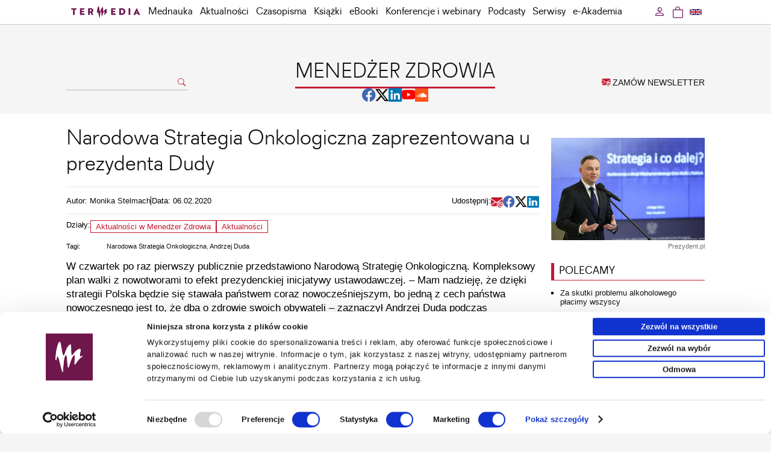

--- FILE ---
content_type: text/html; charset=UTF-8
request_url: https://www.termedia.pl/mz/Narodowa-Strategia-Onkologiczna-zaprezentowana-u-prezydenta-Dudy,36829.html
body_size: 10120
content:
<!DOCTYPE html PUBLIC "-//W3C//DTD XHTML 1.0 Transitional//EN""http://www.w3.org/TR/xhtml1/DTD/xhtml1-transitional.dtd">
<html xmlns="http://www.w3.org/1999/xhtml" xml:lang="pl" lang="pl">
<head>
    <meta http-equiv="content-type" content="text/html; charset=utf-8"/>
<meta name="viewport" content="width=device-width, initial-scale=1.0">
                <meta name="robots" content="all,index,follow"/>
    
   <link rel="shortcut icon" href="/g/mz/favi/favi-mz2.ico" type="image/x-icon"/>
   <link rel="apple-touch-icon" sizes="120x120" href="/g/mz/favi/icon-120x120.png"/>
   <link rel="apple-touch-icon" sizes="180x180" href="/g/mz/favi/icon-180x180.png"/>
   <link rel="apple-touch-icon-precomposed" sizes="120x120" href="/g/mz/favi/icon-120x120.png"/>
   <link rel="apple-touch-icon-precomposed" sizes="180x180" href="/g/mz/favi/icon-180x180.png"/>
   <link rel="icon" type="image/png" href="/g/mz/favi/icon-32x32.png" sizes="32x32"/>
   <link rel="icon" type="image/png" href="/g/mz/favi/icon-96x96.png" sizes="96x96"/>
   <link rel="icon" type="image/png" href="/g/mz/favi/icon-128x128.png" sizes="128x128"/>
   <link rel="icon" type="image/png" href="/g/mz/favi/icon-192x192.png" sizes="192x192"/>
   <meta name="application-name" content="Menedżer Zdrowia"/>
<link rel="stylesheet" type="text/css" href="/css/termedia.min.css?v=1747212138"/>
<link rel="stylesheet" href="https://cdn.jsdelivr.net/npm/bootstrap-icons@1.11.3/font/bootstrap-icons.min.css">
<script type="text/javascript" language="JavaScript" src="/build/js/web/common.min.js?v=1766498852"></script>
<script type="text/javascript" language="JavaScript" src="/js/jquery-1-6-4-min.js?v=v1"></script>
<script type="text/javascript" language="JavaScript" src="/js/jquery.easing-1.3.pack.js?v=v1"></script>
<script type="text/javascript" language="JavaScript" src="/js/jquery.scrollTo-min.js?v=v1"></script>
<script type="text/javascript" language="JavaScript" src="/js/jquery-dateFormat.min.js?v=v1"></script>
<link rel="manifest" href="/manifest.json">
    <style>
    :root {
        --portal-color-primary: #C51931;
        --portal-color-secondary: #C51931;
    }
</style>
                <meta name="description" content="W czwartek po raz pierwszy publicznie przedstawiono Narodową Strategię Onkologiczną. Kompleksowy plan walki z nowotworami to efekt prezydenckiej inicjatywy ustawodawczej. – Mam nadzieję, że dzięki strategii Polska będzie się stawała państwem coraz nowocześniejszym, bo jedną z cech państwa nowoczesnego jest to, że dba o zdrowie swoich obywateli –..."/>
            <meta property="og:image" content="https://www.termedia.pl/f/pages/36829_e9e00984236e9252eae2866e90f17a68_o.jpg"/>
        <meta property="og:image:secure_url"
              content="https://www.termedia.pl/f/pages/36829_e9e00984236e9252eae2866e90f17a68_o.jpg"/>
        <meta property="og:url" content="https://www.termedia.pl/mz/Narodowa-Strategia-Onkologiczna-zaprezentowana-u-prezydenta-Dudy,36829.html"/>
    <meta property="og:type" content="article"/>
    <meta property="og:description" content="W czwartek po raz pierwszy publicznie przedstawiono Narodową Strategię Onkologiczną. Kompleksowy plan walki z nowotworami to efekt prezydenckiej inicjatywy ustawodawczej. – Mam nadzieję, że dzięki strategii Polska będzie się stawała państwem coraz nowocześniejszym, bo jedną z cech państwa nowoczesnego jest to, że dba o zdrowie swoich obywateli –..."/>

            <meta name="twitter:card" content="summary_large_image"/>
    
            <meta name="twitter:site" content="@MenedzerZdrowia"/>
        <meta name="twitter:title" content="Narodowa Strategia Onkologiczna zaprezentowana u prezydenta Dudy"/>
    <meta name="twitter:description" content="W czwartek po raz pierwszy publicznie przedstawiono Narodową Strategię Onkologiczną. Kompleksowy plan walki z nowotworami to efekt prezydenckiej inicjatywy ustawodawczej. – Mam nadzieję, że dzięki strategii Polska będzie się stawała państwem coraz nowocześniejszym, bo jedną z cech państwa nowoczesnego jest to, że dba o zdrowie swoich obywateli – zaznaczył Andrzej Duda podczas konferencji w pałacu prezydenckim. Udostępniamy dokument."/>
            <meta name="twitter:image" content="https://www.termedia.pl/f/pages/36829_e9e00984236e9252eae2866e90f17a68_o.jpg"/>
    
    <title>Narodowa Strategia Onkologiczna zaprezentowana u prezydenta Dudy - Menedżer&nbsp;Zdrowia – Termedia</title>
    <meta property="og:title" content="Narodowa Strategia Onkologiczna zaprezentowana u prezydenta Dudy"/>
            <link rel="canonical" href="https://www.termedia.pl/mz/Narodowa-Strategia-Onkologiczna-zaprezentowana-u-prezydenta-Dudy,36829.html"/>
    
    <script type="application/ld+json">

{
	"@context": "http://schema.org",
	"@type": "Article",
	"headline": "Narodowa Strategia Onkologiczna zaprezentowana u prezydenta Dudy",
	"description": "W czwartek po raz pierwszy publicznie przedstawiono Narodową Strategię Onkologiczną. Kompleksowy plan walki z nowotworami to efekt prezydenckiej inicjatywy ustawodawczej. – Mam nadzieję, że dzięki strategii Polska będzie się stawała państwem coraz nowocześniejszym, bo jedną z cech państwa nowoczesnego jest to, że dba o zdrowie swoich obywateli – zaznaczył Andrzej Duda podczas konferencji w pałacu prezydenckim. Udostępniamy dokument.",
	"datePublished": "",
  	"dateModified": "",
	"mainEntityOfPage": {
    	"@type": "WebPage",
    	"@id": "https://www.termedia.pl/mz/Narodowa-Strategia-Onkologiczna-zaprezentowana-u-prezydenta-Dudy,36829.html"
	},
		"image": {
    	"@type": "ImageObject",
		"url": "https://www.termedia.pl/f/pages/36829_e9e00984236e9252eae2866e90f17a68_blog.jpg",
		"height": 340,
		"width": 510
    },
		"author": {
    	"@type": "Person",
   		"name": ""
  	},
	"publisher": {
		"@type": "Organization",
     	"name": "Termedia",
		"logo": {
        	"@type": "ImageObject",
        	"url": "https://www.termedia.pl/g/n/logo.png"
     	}
  	}
}

</script>
        <!-- Google Tag Manager -->
    <script>
        
        (function (w, d, s, l, i) {
            w[l] = w[l] || [];
            w[l].push({
                'gtm.start':
                    new Date().getTime(), event: 'gtm.js'
            });
            var f = d.getElementsByTagName(s)[0],
                j = d.createElement(s), dl = l != 'dataLayer' ? '&l=' + l : '';
            j.async = true;
            j.src =
                'https://www.termedia.pl/analytics/gtm.js?id=' + i + dl;
            f.parentNode.insertBefore(j, f);
        })(window, document, 'script', 'dataLayer', 'GTM-NQDMLBP');
        
    </script>
    <!-- Google tag (gtag.js) -->
    <script async src="https://www.googletagmanager.com/gtag/js?id=G-ECPN3SEBQJ"></script>
    <script>
        
        window.dataLayer = window.dataLayer || [];

        function gtag() {
            dataLayer.push(arguments);
        }

        gtag('js', new Date());
        
                
        gtag('config', 'G-ECPN3SEBQJ');
        
            </script>
        <!-- End Google Tag Manager -->
            <!-- GA portalu: -->
        <!-- Google tag (gtag.js) -->
<script async src="https://www.googletagmanager.com/gtag/js?id=G-B2CT05RZK3"></script>
<script>
  window.dataLayer = window.dataLayer || [];
  function gtag(){dataLayer.push(arguments);}
  gtag('js', new Date());

  gtag('config', 'G-B2CT05RZK3');
</script>

    
                                                                                                                
</head>
<body id="page-36829">

   <!-- Google Tag Manager (noscript) -->
   <noscript><iframe src="https://www.googletagmanager.com/ns.html?id=GTM-NQDMLBP"
                     height="0" width="0" style="display:none;visibility:hidden"></iframe></noscript>
   <!-- End Google Tag Manager (noscript) -->

   <div id="menuWrapper">
      <div class="menu" id="menuId">
         <div class="mainDiv">
            <div class="folds">
               <div class="foldL"
                    id="menuFoldHomeAlwaysVisible"><a
                          class="foldHome" href="/"></a></div>
                               <div class="foldL" id="menuFoldSearch">
                  <a class="foldSearch" href="#" onclick="showFoldSearchForm(); return false;"><i
                             class="bi bi-search"></i>
                  </a>
                  <div id="foldSearchForm">
                     <form action="/Szukaj" name="searchForm2" method="get">
                        <input class="foldSearchInput" id="foldSearchInput" type="text" name="s" value=""/>
                                              </form>
                  </div>
               </div>

               <label for="mobileMenuDrop" class="mobileMenuToggle" id="mobileMenuHam" onclick="actOnMenu(this)">
                  <div class="mobileMenuBar1"></div>
                  <div class="mobileMenuBar2"></div>
                  <div class="mobileMenuBar3"></div>
               </label>
               <script>function actOnMenu(x) {
                       x.classList.toggle("change");
                   } </script>
               <input type="checkbox" id="mobileMenuDrop" autocomplete="off"/>

               <div class="wholeMenu foldL">

                                         <div class="foldL hidden" id="menuFoldCategory">
                         <a href="/mz" class="foldNormal">Menedżer&nbsp;Zdrowia</a>
                      </div>
                                     <div class="foldL" id="menuItemMobileOnly">
                     <a href="/Promocje-fotorelacje" target="_self" class="foldNormal">Promocje</a>
                  </div>
                                                                    <div class="foldL"><a href="/mednauka" target="_self"                                     class="foldNormal">Mednauka</a></div>
                                                                                           <div class="foldL"><a href="/Aktualnosci" target="_self"                                     class="foldNormal">Aktualności</a></div>
                                                                                           <div class="foldL" onmouseover="$('#headerMagsId').show(); "
                               onmouseout="$('#headerMagsId').hide();" id="czasopismaMenuWide">
                             <a href="/Czasopisma" target="_self" class="foldNormal"
                                                                                            id="czasopismaMenu">Czasopisma</a>

                             <label for="mobileMenuDrop2" class="mobileMenuToggle2">Czasopisma</label>
                             <input type="checkbox" id="mobileMenuDrop2" autocomplete="off"/><!--new-->

                             <div id="headerMagsId">
                                <a href="/Czasopisma" class="catLink" id="mobileAllMag">Wszystkie czasopisma</a>
                                <!--new-->
                                                                     <a href="/Czasopismo/Postepy_Dermatologii_i_Alergologii-7"
                                       class="catLink">Advances in Dermatology and Allergology/Postępy Dermatologii i Alergologii</a>
                                                                     <a href="/Czasopismo/Postepy_w_Kardiologii_Interwencyjnej-35"
                                       class="catLink">Advances in Interventional Cardiology/Postępy w Kardiologii Interwencyjnej</a>
                                                                     <a href="/Czasopismo/Anaesthesiology_Intensive_Therapy-118"
                                       class="catLink">Anaesthesiology Intensive Therapy</a>
                                                                     <a href="/Czasopismo/Archives_of_Medical_Science-19"
                                       class="catLink">Archives of Medical Science</a>
                                                                     <a href="/Czasopismo/Biology_of_Sport-78"
                                       class="catLink">Biology of Sport</a>
                                                                     <a href="/Czasopismo/Central_European_Journal_of_nbsp_Immunology-10"
                                       class="catLink">Central European Journal of&nbsp;Immunology</a>
                                                                     <a href="/Czasopismo/Folia_Neuropathologica-20"
                                       class="catLink">Folia Neuropathologica</a>
                                                                     <a href="/Czasopismo/Forum_Ortodontyczne-143"
                                       class="catLink">Forum Ortodontyczne / Orthodontic Forum</a>
                                                                     <a href="/Czasopismo/Journal_of_Contemporary_Brachytherapy-54"
                                       class="catLink">Journal of Contemporary Brachytherapy</a>
                                                                     <a href="/Czasopismo/Pediatric_Endocrinology_Diabetes_and_Metabolism-138"
                                       class="catLink">Pediatric Endocrinology Diabetes and Metabolism</a>
                                                                     <a href="/Czasopismo/Pielegniarstwo_Chirurgiczne_i_Angiologiczne-50"
                                       class="catLink">Pielęgniarstwo Chirurgiczne i Angiologiczne/Surgical and Vascular Nursing</a>
                                                                     <a href="/Czasopismo/Polish_Journal_of_Pathology-55"
                                       class="catLink">Polish Journal of Pathology</a>
                                                                     <a href="/Czasopismo/Prenatal_Cardiology-146"
                                       class="catLink">Prenatal Cardiology</a>
                                                              </div>
                          </div>
                                                                                           <div class="foldL"><a href="/Ksiazki" target="_self"                                     class="foldNormal">Książki</a></div>
                                                                                           <div class="foldL"><a href="/eBooki" target="_self"                                     class="foldNormal">eBooki</a></div>
                                                                                           <div class="foldL"><a href="/wydarzenia" target="_self"                                     class="foldNormal">Konferencje i webinary</a></div>
                                                                                           <div class="foldL"><a href="/podcasty" target="_self"                                     class="foldNormal">Podcasty</a></div>
                                                                                           <div class="foldL" onmouseover="showCategoriesMenu(); "
                               onmouseout="hideCategoriesMenu();">
                             <a href="#" class="foldNormal" id="serwisyMenu">Serwisy</a>

                             <label for="mobileMenuDrop3" class="mobileMenuToggle3">Serwisy</label>
                             <input type="checkbox" id="mobileMenuDrop3" autocomplete="off"/>

                             <div id="headerCategoriesId">
                                                                     <a href="/etmt"
                                       class="catLink">KONGRES TOP MEDICAL TRENDS</a>
                                                                     <a href="/mz"
                                       class="catLink">Menedżer&nbsp;Zdrowia</a>
                                                                     <a href="/poz"
                                       class="catLink">Lekarz&nbsp;POZ</a>
                                                                     <a href="/choroby-rzadkie"
                                       class="catLink">Choroby rzadkie</a>
                                                                     <a href="/dermatologia"
                                       class="catLink">Dermatologia</a>
                                                                     <a href="/diabetologia"
                                       class="catLink">Diabetologia</a>
                                                                     <a href="/onkologia"
                                       class="catLink">Onkologia</a>
                                                                     <a href="/neurologia"
                                       class="catLink">Neurologia</a>
                                                                     <a href="/reumatologia"
                                       class="catLink">Reumatologia</a>
                                                                     <a href="/gastroenterologia"
                                       class="catLink">Gastroenterologia</a>
                                                                     <a href="/pulmonologia"
                                       class="catLink">Pulmonologia</a>
                                                                     <a href="/ginekologia"
                                       class="catLink">Ginekologia</a>
                                                                     <a href="/kurier-medyczny"
                                       class="catLink">Kurier Medyczny</a>
                                                                     <a href="/zalecenia"
                                       class="catLink">Zalecenia i rekomendacje</a>
                                                                     <a href="/eplr"
                                       class="catLink">e-Praktyka Leczenia Ran</a>
                                                                     <a href="/wartowiedziec"
                                       class="catLink">Warto&nbsp;wiedzieć</a>
                                                              </div>
                          </div>
                                                                                           <div class="foldL" onmouseover="showAcademyMenu();"
                               onmouseout="hideAcademyMenu();">
                             <a href="#" class="foldNormal" id="academyMenu">e-Akademia</a>

                             <label for="mobileMenuDrop5" class="mobileMenuToggle3">e-Akademia</label>
                             <input type="checkbox" id="mobileMenuDrop5" autocomplete="off"/>

                             <div id="academyMenuId">
                                                                     <a href="/akademiazaburzenmikrobioty"
                                       class="catLink">e-Akademia Zaburzeń Mikrobioty</a>
                                                                     <a href="/akademiapochp"
                                       class="catLink">e-Akademia POChP</a>
                                                                     <a href="/akademiachorobnaczyn"
                                       class="catLink">e-Akademia Chorób Naczyń</a>
                                                                     <a href="/akademia-glp-1"
                                       class="catLink">Akademia&nbsp;GLP-1</a>
                                                                                               </div>
                          </div>
                                                            <div class="foldL" id="menuItemMobileOnly"><a href="/Newsletter" target="_self"
                                                                class="foldNormal">Zamów newsletter</a></div>
                                         <div class="foldL" id="menuItemMobileOnly"><span
                                 onclick="window.location='https://www.termedia.pl/mz/Zaloguj_sie?r=%2Fmz%2FNarodowa-Strategia-Onkologiczna-zaprezentowana-u-prezydenta-Dudy%2C36829.html'"
                                 class="foldNormal">Zaloguj się</span></div>
                                  </div>
                               <div class="foldR">
                  <a class="foldLang"
                     href="/en"
                  ><img src="/g/flags/gb-nir.svg" alt="en"/>
                  </a>
               </div>
                               <div class="foldR">
                                                                               <a class="btnCart" href="https://www.termedia.pl/Koszyk"><span
                             class="foldCart"><i class="bi bi-bag"></i></span>
                     <span id="countCart" style="display: none" class="countCart">0</span>
                  </a>
               </div>
               <div class="foldR" id="loginFoldR"
                    onmouseover="showUserMenu();"
                    onmouseout="hideUserMenu();"
               >
                                         <a href='https://www.termedia.pl/mz/Zaloguj_sie?r=%2Fmz%2FNarodowa-Strategia-Onkologiczna-zaprezentowana-u-prezydenta-Dudy%2C36829.html'
                         rel="nofollow" class="foldNormal btnLogin">
                         <i class="bi bi-person"></i>
                      </a>
                      <div id="headerUserId">
                         <a href='https://www.termedia.pl/mz/Zaloguj_sie?r=%2Fmz%2FNarodowa-Strategia-Onkologiczna-zaprezentowana-u-prezydenta-Dudy%2C36829.html'
                            class="catLink"><i class="bi bi-box-arrow-in-left"></i> Zaloguj się</a>
                      </div>
                                  </div>
               <div class="clearAll">&nbsp;</div>
            </div>
         </div>
      </div>
   </div>
   <script>
       
       jQuery("document").ready(function ($) {
           $('#menuWrapper').css("height", $('#menuWrapper').outerHeight());
           var nav = $('#menuId');
           nav.addClass("menuFixed");
           if ($(this).scrollTop() > 80) {
               $('#menuFoldHome').show();
               $('#menuFoldSearch').show();
           }


           $(window).scroll(function () {

               if ($(this).scrollTop() > 80) {
                   if ($('#menuFoldHomeAlwaysVisible').is(':visible')) {
                       $('#menuFoldSearch').show({
                           duration: 100,
                           easing: 'linear',
                           complete: function () {
                               $('#menuFoldCategory').show({
                                   duration: 260,
                                   easing: 'linear'
                               });
                           }
                       });
                   } else {
                       $('#menuFoldHomeIco').hide({
                           duration: 200,
                           easing: 'linear',
                           complete: function () {
                               $('#menuFoldHome').show({
                                   duration: 200,
                                   easing: 'linear',
                                   complete: function () {
                                       $('#menuFoldSearch').show({
                                           duration: 100,
                                           easing: 'linear'
                                       });
                                   }
                               });
                           }
                       });
                   }
               } else {
                   if ($('#menuFoldHomeAlwaysVisible').is(':visible')) {
                       $('#menuFoldCategory').hide({
                           duration: 260,
                           easing: 'linear',
                           complete: function () {
                               $('#menuFoldSearch').hide({
                                   duration: 100,
                                   easing: 'linear'
                               });
                           }
                       });
                   } else {
                       $('#menuFoldSearch').hide({
                           duration: 100,
                           easing: 'linear',
                           complete: function () {
                               $('#menuFoldHome').hide({
                                   duration: 200,
                                   easing: 'linear',
                                   complete: function () {
                                       $('#menuFoldHomeIco').show({
                                           duration: 200,
                                           easing: 'linear'
                                       });
                                   }
                               });
                           }
                       });
                   }
               }

               $('#foldSearchForm').fadeOut(300);
           });

       });

       function showFoldSearchForm() {
           $('#foldSearchForm').toggle();
           document.getElementById('foldSearchInput').focus();
       }

       function showCategoriesMenu() {
           $('#headerCategoriesId').show();
       }

       function showUserMenu() {
           $('#headerUserId').show();
       }

       function hideUserMenu() {
           $('#headerUserId').hide();
       }

       function hideCategoriesMenu() {
           $('#headerCategoriesId').hide();
       }

       function showAcademyMenu() {
           $('#academyMenuId').show();
       }

       function hideAcademyMenu() {
           $('#academyMenuId').hide();
       }

       
   </script>
                                   <div class="mainDiv">
          <div class="headMainPad categoryPage">
             <div class="headLeft">
                                     <form action="/Szukaj" name="searchForm" method="get">
                       <div>
                          <input class="searchInput" type="text" name="s" value=""/>
                          <a href="#" onclick="document.searchForm.submit();return false;">
                             <i class="bi bi-search"></i>
                          </a>
                       </div>

                       <input type="hidden" name="type" value="all">
                                            </form>
                              </div>

             <div class="headCenter">
                                     <a href="/mz">
                       <div class="headCatName">MENEDŻER ZDROWIA</div>
                    </a>
                                                                   
                     
                                             <div class="mzServiceIcons headSocial socialLinks">
                           <a href="https://www.facebook.com/MenedzerZdrowia/"
                              target="_blank"
                              class="facebook-share"><i class="bi bi-facebook bi-2x"></i></a>
                           <a href="https://twitter.com/MenedzerZdrowia"
                              target="_blank"
                              class="x-share"><i class="bi bi-twitter-x bi-2x"></i></a>
                           <a href="https://www.linkedin.com/showcase/menedzerzdrowia"
                              target="_blank"
                              class="linkedin-share"><i class="bi bi-linkedin bi-2x"></i></a>
                           <a href="https://www.youtube.com/channel/UCsaOD4JSDRiA1yydEH_ao8g"
                              target="_blank"
                              class="youtube-share"><i class="bi bi-youtube bi-2x"></i></a>
                           <a href="https://soundcloud.com/menedzerzdrowia"
                              target="_blank"
                              class="soundcloud-share">
                              <img src="https://www.termedia.pl/f/f/e39723dafc535a0ea02724f835932469.png" alt="soundcloud"/>
                           </a>
                        </div>
                                                                        </div>

             <div class="headRight">
                <a href="/Newsletter" class="orderNewsletter">
                   <i class="bi bi-envelope-at-fill"></i> ZAMÓW NEWSLETTER</a>
             </div>
          </div>
       </div>
    
<div class="mainContent">
   <div class="mainDiv">
              <script id="PartnerShow-6972f0ac3927f"
        src="/PartnerShow?id=6972f0ac3927f&portalId=1&pId=36829"></script>       

<div class="clearAll"></div>

<div class="catColLeft">
    <article class="legacy">
                            <div class="articlePicMobile">
                                <img border="0" alt="Prezydent.pl" src="https://www.termedia.pl/f/pages/36829_e9e00984236e9252eae2866e90f17a68_blog.jpg"
                     width="255"/>
                                    <div class="photoDesc">Prezydent.pl</div>
                            </div>
                <div class="pageTitle"><h1>Narodowa Strategia Onkologiczna zaprezentowana u prezydenta Dudy</h1></div>
                            <div class="articleData">
                <div class="articleInfo">
                                                                        <div class="articleEditor">
                                                                    <div>Autor:
                                                                                    <a href="/autor/Monika-Stelmach">Monika Stelmach</a>                                                                            </div>
                                                            </div>
                                                                            <div class="pageSourceBreak">&nbsp;</div>
                                                                                        <div class="articleDate">Data: 06.02.2020</div>
                                                        </div>
                   <div class="socialShare">
      <div class="pageShareLabel">Udostępnij:</div>
      <div class="shareButtons">
         <a href="mailto:?subject=Przeczytaj%20ten%20artykuł%20&body=https://www.termedia.pl/mz/Narodowa-Strategia-Onkologiczna-zaprezentowana-u-prezydenta-Dudy,36829.html"
            class="email-share"
            title="email"
         ><i class="bi bi-envelope-at-fill bi-2x"></i></a>
         <a class="facebook-share window-share"
            href="https://www.facebook.com/sharer/sharer.php?u=https%3A%2F%2Fwww.termedia.pl%2Fmz%2FNarodowa-Strategia-Onkologiczna-zaprezentowana-u-prezydenta-Dudy%2C36829.html"
            target="_blank"
            title="facebook"
         ><i class="bi bi-facebook bi-2x"></i></a>
         <a class="x-share window-share"
            href="https://twitter.com/share?url=Narodowa Strategia Onkologiczna zaprezentowana u prezydenta Dudy%20https%3A%2F%2Fwww.termedia.pl%2Fmz%2FNarodowa-Strategia-Onkologiczna-zaprezentowana-u-prezydenta-Dudy%2C36829.html"
            target="_blank"
            title="twitter"
         ><i class="bi bi-twitter-x bi-2x"></i></a>
         <a class="linkedin-share window-share"
            href="https://www.linkedin.com/sharing/share-offsite/?url=https%3A%2F%2Fwww.termedia.pl%2Fmz%2FNarodowa-Strategia-Onkologiczna-zaprezentowana-u-prezydenta-Dudy%2C36829.html"
            target="_blank"
            title="linkedin"
         ><i class="bi bi-linkedin bi-2x"></i></a>

      </div>
   </div>

   <script>
       let buttons = document.querySelectorAll('.socialShare .shareButtons a')
       let params = 'scrollbars=no,resizable=no,status=no,location=no,toolbar=no,menubar=no,width=320,height=' + window.innerHeight + ',left=0,top=0';
       if (buttons.length > 0) {
           for (let button of buttons) {
               button.addEventListener('click', function (e) {
                   if (button.classList.contains('window-share')) {
                       e.preventDefault()
                       let url = button.href
                       window.open(url, 'new', params)
                   }
               })
           }
       }
   </script>

            </div>
                                                <div class="pageDiseases">
                                                                Działy:
                                            <a href="/mz?sectionId=2"
                           class="lightButton">Aktualności w Menedżer&nbsp;Zdrowia</a>
                                        <a href="/Aktualnosci" class="lightButton">Aktualności</a>                            </div>


                            <div class="pageFeatures">
                    <table cellpadding="1" cellspacing="0" border="0">
                                                    <tr>
                                <td class="pageFeature">Tagi:</td>
                                <td class="pageFeatureVal">
                                                                            <a
                                        href="/tag/Narodowa_Strategia_Onkologiczna-5606">Narodowa Strategia Onkologiczna</a>,                                                                            <a
                                        href="/tag/Andrzej_Duda-514">Andrzej Duda</a>                                                                    </td>
                            </tr>
                                            </table>
                </div>
                                                                                        <div class="articleAbstract">W czwartek po raz pierwszy publicznie przedstawiono Narodową Strategię Onkologiczną. Kompleksowy plan walki z nowotworami to efekt prezydenckiej inicjatywy ustawodawczej. – Mam nadzieję, że dzięki strategii Polska będzie się stawała państwem coraz nowocześniejszym, bo jedną z cech państwa nowoczesnego jest to, że dba o zdrowie swoich obywateli – zaznaczył Andrzej Duda podczas konferencji w pałacu prezydenckim. Udostępniamy dokument.</div>
            
                            <div class="articleContent">Narodową Strategię Onkologiczną na lata 2020-2030 przygotowano na podstawie ustawy z 26 kwietnia 2019 r., zgłoszonej z inicjatywy prezydenta Andrzeja Dudy. Dokument opracował zespół specjalistów ds. NSO powołany przez ministra zdrowia. Treść NSO w formie uchwały we wtorek przyjęła Rada Ministrów.<br />
<br />
– Coraz więcej osób choruje na nowotwory, ponieważ coraz dłużej żyjemy. Przewiduje się, że w ciągu pięciu lat ten odsetek wzrośnie o 15 proc, a za 10 lat o 28 proc. To nie jest odległa perspektywa. Musimy się na to przygotować. Mam nadzieję, że dzięki strategii w najbliższych latach i dziesięcioleciach Polska będzie się stawała państwem coraz nowocześniejszym, bo jednym z cech państwa nowoczesnego jest dbałość o zdrowie swoich obywateli – zaznaczył Andrzej Duda.<br />
<br />
Strategia zawiera plan działań na najbliższe 10 lat. <br />
<br />
Główne jej założenia to:<br />
- poprawa sytuacji kadrowej i jakości kształcenia w dziedzinie onkologii, <br />
- inwestycja w edukację, prewencję pierwotną i zdrowy styl życia, <br />
- poprawa skuteczności profilaktyki wtórnej, <br />
- inwestycje w naukę i innowacje oraz poprawa organizacji systemu opieki onkologicznej przez zapewnienie pacjentom dostępu do najwyższej jakości procesów diagnostyczno-terapeutycznych oraz kompleksowej opieki na całej „ścieżce pacjenta”.  <br />
<br />
W 2020 r. na ten cel z budżetu państwa przeznaczono 250 mln zł, w latach 2021-2023 - 450 mln zł oraz 500 mln zł w latach 2024-2030.<br />
<br />
<i>Jeśli chcesz ściągnąć dokument, kliknij w: <b><a href="/pobierz/be5cc40cf669e5f5803f5a4ea57e2652/">  „Narodowa Strategia Onkologiczna”</a></b></i>.<br />
<br />
<i>Zachęcamy do polubienia profilu „Menedżera Zdrowia” na Facebooku: <b><a class="link" href="http://www.facebook.com/MenedzerZdrowia">www.facebook.com/MenedzerZdrowia</a></b> i obserwowania kont na Twitterze i LinkedInie: <b><a class="link" href="http://twitter.com/MenedzerZdrowia">www.twitter.com/MenedzerZdrowia</a></b> i <b><a class="link" href="http://www.linkedin.com/showcase/menedzerzdrowia/?viewAsMember=true">www.linkedin.com/MenedzerZdrowia</a></i>.</b></div>
                                                            
            <div class="clearAll">&nbsp;</div>

                        <div>
    
    
</div>
                <div class="comments">
        <div id="disqus_thread"></div>

        
        <script type="text/javascript">
            /* * * CONFIGURATION VARIABLES * * */
            var disqus_shortname = 'termediacomments';
            var disqus_identifier = '36829';

            /* * * DON'T EDIT BELOW THIS LINE * * */
            (function () {
                var dsq = document.createElement('script');
                dsq.type = 'text/javascript';
                dsq.async = true;
                dsq.src = 'https://' + disqus_shortname + '.disqus.com/embed.js';
                (document.getElementsByTagName('head')[0] || document.getElementsByTagName('body')[0]).appendChild(dsq);
            })();
        </script>
        
    </div>
        </div>
    </article>
    <div class="catColRight">

                                                <div class="sectionWidget">
            <div class="htmlSecBody">
               <script id="PartnerShow-6972f0ac39687"
               src='/PartnerShow?format=BANNER_RIGHT_COL&id=6972f0ac39687&adId=2465&pId=36829&portalId=1'></script>
        </div>
    </div>                                                            <div class="sectionWidget">
            <div class="htmlSecBody">
               <script id="PartnerShow-6972f0ac396ae"
               src='/PartnerShow?format=BANNER_RIGHT_COL&id=6972f0ac396ae&adId=2499&pId=36829&portalId=1'></script>
        </div>
    </div>                                                            <div class="sectionWidget">
            <div class="htmlSecBody">
               <script id="PartnerShow-6972f0ac396c3"
               src='/PartnerShow?format=BANNER_RIGHT_COL&id=6972f0ac396c3&adId=2500&pId=36829&portalId=1'></script>
        </div>
    </div>                                                            <div class="sectionWidget">
                   <div class="articlePic">
             <img class="img-fluid" alt="Prezydent.pl" src="https://www.termedia.pl/f/pages/36829_e9e00984236e9252eae2866e90f17a68_blog.jpg"/>
                 <div class="photoDesc">Prezydent.pl</div>
          </div>
        </div>                                                            <div class="sectionWidget">
            <div class="htmlSecBody">
               <script id="PartnerShow-6972f0ac39730"
               src='/PartnerShow?format=BANNER_RIGHT_COL&id=6972f0ac39730&adId=2256&pId=36829&portalId=1'></script>
        </div>
    </div>                                                            <div class="sectionWidget">
            <div class="htmlSecBody">
               <script id="PartnerShow-6972f0ac39744"
               src='/PartnerShow?format=BANNER_RIGHT_COL&id=6972f0ac39744&adId=2257&pId=36829&portalId=1'></script>
        </div>
    </div>                                                            <div class="sectionWidget">
               <div class="mainSectionLabel">
      <div class="mainSectionLabelPad">POLECAMY</div>
      <div class="pfiColor1"></div>
   </div>
   <div class="portalsFeed">
       <ul>
                         <li>
                 <a href="/mz/Za-skutki-problemu-alkoholowego-placimy-wszyscy,65694.html">
                     Za skutki problemu alkoholowego płacimy wszyscy
                 </a>
              </li>

                         <li>
                 <a href="/mz/Na-SOR-ach-czy-w-pokojach-narodzin-oto-jest-pytanie-,65705.html">
                     Na SOR-ach czy w pokojach narodzin – oto jest pytanie ►
                 </a>
              </li>

                         <li>
                 <a href="/mz/Spirytusowa-troska-smiech-na-sali-,65708.html">
                     Spirytusowa troska – śmiech na sali ►
                 </a>
              </li>

                         <li>
                 <a href="/mz/Dostepnosc-szczepien-w-aptekach-kluczem-do-poprawy-wyszczepialnosci-seniorow-,65701.html">
                     Dostępność szczepień w aptekach kluczem do poprawy wyszczepialności seniorów ►
                 </a>
              </li>

                         <li>
                 <a href="/mz/Polacy-powaznie-podchodza-do-obowiazku-szczepienia-dzieci,65709.html">
                     Polacy poważnie podchodzą do obowiązku szczepienia dzieci
                 </a>
              </li>

                         <li>
                 <a href="/mz/Adamed-z-nowym-zakladem-produkcyjnym,65707.html">
                     Adamed z nowym zakładem produkcyjnym
                 </a>
              </li>

                         <li>
                 <a href="/mz/Bariery-sa-ale-w-naszych-glowach,65703.html">
                     Bariery są, ale w naszych głowach
                 </a>
              </li>

                         <li>
                 <a href="/mz/Ponad-4-zl-mniej-dziennie-na-zywienie-szpitalne,65693.html">
                     Ponad 4 zł mniej dziennie na żywienie szpitalne
                 </a>
              </li>

                         <li>
                 <a href="/mz/Ponad-4-5-mld-zl-za-nadwykonania-trafi-do-szpitali-,65675.html">
                     Ponad 4,5 mld zł za nadwykonania trafi do szpitali 
                 </a>
              </li>

                         <li>
                 <a href="/mz/Uzaleznienia-a-kryzys-zdrowia-psychicznego-wyzwania-dla-panstwa-i-spoleczenstwa-,65688.html">
                     Uzależnienia a kryzys zdrowia psychicznego – wyzwania dla państwa i społeczeństwa 
                 </a>
              </li>

                  </ul>

   </div>
    </div>                        
    </div>
    <div class="clearAll"></div>
    </div>
</div>
   <div class="mainDiv">
      <div class="mainFooter">
                   <div class="mainFooterCols">
            <div class="mainFooterCol">

               <div class="mainFooterLabel">Termedia</div>
               <div class="clearAll"></div>

               <div class="mainFooterLinks">
                                         <a href="https://www.termedia.pl/O-Wydawnictwie,807.html">O Wydawnictwie</a>
                                         <a href="https://www.termedia.pl/Oferty,872.html">Oferty</a>
                                         <a href="https://www.termedia.pl/Newsletter" target="_self">Newsletter</a>
                                         <a href="https://www.termedia.pl/Kontakt,809.html">Kontakt</a>
                                         <a href="https://www.termedia.pl/Praca,9307.html">Praca</a>
                                  </div>

               <div class="mainFooterLinks">
                                         <a href="https://www.termedia.pl/Polityka-prywatnosci,831.html"                              rel="nofollow">Polityka prywatności</a>
                                         <a href="https://www.termedia.pl/Polityka-reklamowa,832.html"                              rel="nofollow">Polityka reklamowa</a>
                                         <a href="mailto:termedia@termedia.pl" target="_self"                              rel="nofollow">Napisz do nas</a>
                                         <a href="https://www.termedia.pl/pobierz/c8cd7ad678c6aaf27f990c84662bdf0b/" target="_self"                              rel="nofollow">Nota prawna</a>
                                         <a href="https://www.termedia.pl/regulamin.pdf" target="_self"                              rel="nofollow">Regulamin</a>
                                  </div>

            </div>

            <div class="mainFooterCol">

               <div class="mainFooterLabel">Na skróty</div>
               <div class="clearAll"></div>
               <div class="mainFooterLinks">
                                                                    <a href="https://www.termedia.pl/mednauka" target="_self">Mednauka</a>
                                                                                           <a href="https://www.termedia.pl/Aktualnosci" target="_self">Aktualności</a>
                                                                                           <a href="https://www.termedia.pl/Czasopisma" target="_self">Czasopisma</a>
                                                                                           <a href="https://www.termedia.pl/Ksiazki" target="_self">Książki</a>
                                                                                           <a href="https://www.termedia.pl/eBooki" target="_self">eBooki</a>
                                                                                           <a href="https://www.termedia.pl/wydarzenia" target="_self">Konferencje i webinary</a>
                                                                                           <a href="https://www.termedia.pl/podcasty" target="_self">Podcasty</a>
                                                                                                                                                                                                      </div>

            </div>
            <div class="mainFooterCol">
               <div class="mainFooterLabel">Serwisy</div>
               <div class="clearAll"></div>
               <div class="mainFooterLinks">
                                         <a href="/etmt">KONGRES TOP MEDICAL TRENDS</a>
                                         <a href="/mz">Menedżer&nbsp;Zdrowia</a>
                                         <a href="/poz">Lekarz&nbsp;POZ</a>
                                         <a href="/choroby-rzadkie">Choroby rzadkie</a>
                                         <a href="/dermatologia">Dermatologia</a>
                                         <a href="/diabetologia">Diabetologia</a>
                                         <a href="/onkologia">Onkologia</a>
                                         <a href="/neurologia">Neurologia</a>
                                         <a href="/reumatologia">Reumatologia</a>
                                         <a href="/gastroenterologia">Gastroenterologia</a>
                                         <a href="/pulmonologia">Pulmonologia</a>
                                         <a href="/ginekologia">Ginekologia</a>
                                         <a href="/kurier-medyczny">Kurier Medyczny</a>
                                         <a href="/zalecenia">Zalecenia i rekomendacje</a>
                                         <a href="/eplr">e-Praktyka Leczenia Ran</a>
                                         <a href="/wartowiedziec">Warto&nbsp;wiedzieć</a>
                                  </div>
            </div>
            <div class="mainFooterCol">
               <div class="mainFooterLabel">e-Akademia</div>
               <div class="clearAll"></div>
               <div class="mainFooterLinks">
                                         <a href="/akademiazaburzenmikrobioty">e-Akademia Zaburzeń Mikrobioty</a>
                                         <a href="/akademiapochp">e-Akademia POChP</a>
                                         <a href="/akademiachorobnaczyn">e-Akademia Chorób Naczyń</a>
                                         <a href="/akademia-glp-1">Akademia&nbsp;GLP-1</a>
                                  </div>
            </div>
         </div>

         <div class="clearAll"></div>

                       <div class="mobileFooterIcons footerSocial socialLinks">
                <a href="https://www.facebook.com/MenedzerZdrowia"
                   target="_blank"
                   class="facebook-share"><i class="bi bi-facebook bi-2x"></i></a>
                <a href="https://twitter.com/MenedzerZdrowia"
                   target="_blank"
                   class="x-share"><i class="bi bi-twitter-x bi-2x"></i></a>
                <a href="https://www.linkedin.com/showcase/menedzerzdrowia"
                   target="_blank"
                   class="linkedin-share"><i class="bi bi-linkedin bi-2x"></i></a>
                <a href="https://www.youtube.com/channel/UCsaOD4JSDRiA1yydEH_ao8g"
                   target="_blank"
                   class="youtube-share"><i class="bi bi-youtube bi-2x"></i></a>
                <a href="https://soundcloud.com/menedzerzdrowia"
                   target="_blank"
                   class="soundcloud-share">
                   <img src="https://www.termedia.pl/f/f/e39723dafc535a0ea02724f835932469.png" alt="soundcloud"/>
                </a>
             </div>
          
         <div class="mainFooterDown">
            <div class="mainFooterCopy">
               © 2026 Termedia Sp. z o.o. All rights reserved.               <br/>
               Developed by <a href="http://www.bentus.pl" style="color:#888;">Bentus</a>.
            </div>

            <img alt="" src="/g/n/przelewy24_logo.svg" width="100"/>

            <div class="clearAll"></div>
         </div>
      </div>
   </div>
<!-- GetResponse Analytics -->
<script type="text/javascript">
    
    (function (m, o, n, t, e, r, _) {
        m['__GetResponseAnalyticsObject'] = e;
        m[e] = m[e] || function () {
            (m[e].q = m[e].q || []).push(arguments)
        };
        r = o.createElement(n);
        _ = o.getElementsByTagName(n)[0];
        r.async = 1;
        r.src = t;
        r.setAttribute('crossorigin', 'use-credentials');
        _.parentNode.insertBefore(r, _);
    })(window, document, 'script', 'https://em.termedia.pl/script/a8ce2fa5-55c3-452e-8860-30222354c3f7/ga.js', 'GrTracking');

    
</script>
<!-- End GetResponse Analytics -->

    



    <script async src="https://platform.twitter.com/widgets.js" charset="utf-8"></script>
    <script type="application/javascript">
        

        const articlePdf = document.querySelector('.articleContent #article-pdf')
        // "https://www.termedia.loc/f/f/923caf4c0eadc20d8fe6df220d0ea9a4.pdf"
        if (articlePdf) {
            let script = document.createElement('script');
            script.type = 'text/javascript';
            script.src = 'https://acrobatservices.adobe.com/view-sdk/viewer.js';

            document.head.appendChild(script);
            document.addEventListener("adobe_dc_view_sdk.ready", function () {
                let clientId = 'dd43a0250b96425987a86f29f1c6dff6'
                if (window.location.hostname.includes('.loc')) {
                    clientId = '65781065669a4c0ca180c542aec896e1'
                }
                let adobeDCView = new AdobeDC.View({clientId: clientId, divId: "article-pdf"});
                adobeDCView.previewFile({
                        content: {location: {url: articlePdf.dataset.url}},
                        metaData: {fileName: "Dokument Pdf"}
                    }
                    , {embedMode: "IN_LINE", showDownloadPDF: false, showPrintPDF: false}
                );
            })
            ;
        }
        
    </script>
</body>
</html>